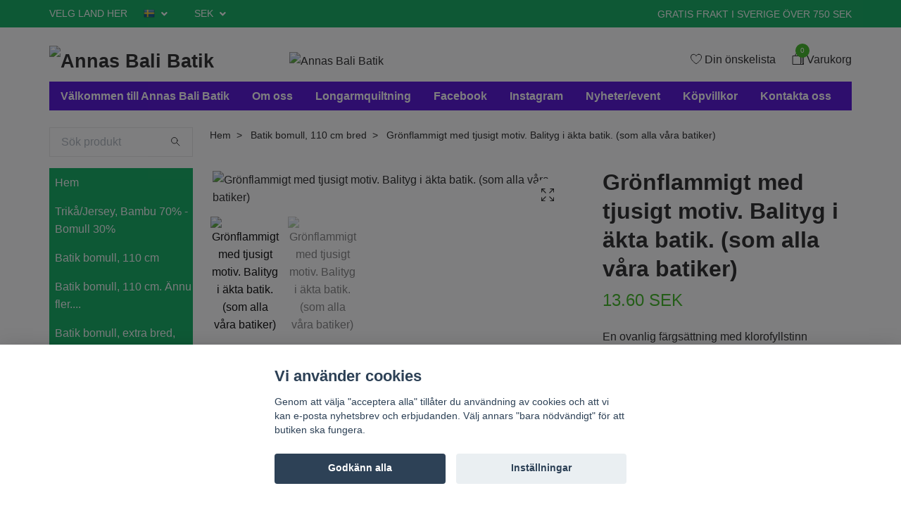

--- FILE ---
content_type: text/html; charset=utf-8
request_url: https://annasbatik.com/batik-bomull/gronflammigt-med-tjusigt-motiv-balityg-i-akta-batik-som-alla-vara-batiker
body_size: 20451
content:
<!DOCTYPE html>
<html class="no-javascript" lang="sv">
<head><script>var fbPixelEventId = Math.floor(Math.random() * 9000000000) + 1000000000;</script>
<link rel="alternate" href="https://annasbatik.com/batik-bomull/gronflammigt-med-tjusigt-motiv-balityg-i-akta-batik-som-alla-vara-batiker" hreflang="sv" />
<link rel="alternate" href="https://annasbatik.com/no/batik-bomull/gronflammigt-med-tjusigt-motiv-balityg-i-akta-batik-som-alla-vara-batiker" hreflang="no" />
<link rel="alternate" href="https://annasbatik.com/da/batik-bomull/gronflammigt-med-tjusigt-motiv-balityg-i-akta-batik-som-alla-vara-batiker" hreflang="da" />
<meta property="ix:host" content="cdn.quickbutik.com/images"><meta http-equiv="Content-Type" content="text/html; charset=utf-8">
<title>Grönflammigt med tjusigt motiv. Balityg i äkta batik. (som alla våra batiker) - Annas Bali Batik - Allt inom batik och tyger till bra priser</title>
<meta name="author" content="Quickbutik">
<meta name="description" content="En ovanlig färgsättning med klorofyllstinn bakgrund och beige-orange inslag. Tjusigt mönster. Bredd 110 cm">
<meta property="og:description" content="En ovanlig färgsättning med klorofyllstinn bakgrund och beige-orange inslag. Tjusigt mönster. Bredd 110 cm">
<meta property="og:title" content="Grönflammigt med tjusigt motiv. Balityg i äkta batik. (som alla våra batiker) - Annas Bali Batik - Allt inom batik och tyger till bra priser">
<meta property="og:url" content="https://annasbatik.com/batik-bomull/gronflammigt-med-tjusigt-motiv-balityg-i-akta-batik-som-alla-vara-batiker">
<meta property="og:site_name" content="Annas Bali Batik ">
<meta property="og:type" content="website">
<meta property="og:image" content="https://cdn.quickbutik.com/images/6129c/products/622dc5ef783ff.jpeg">
<meta property="twitter:card" content="summary">
<meta property="twitter:title" content="Annas Bali Batik ">
<meta property="twitter:description" content="En ovanlig färgsättning med klorofyllstinn bakgrund och beige-orange inslag. Tjusigt mönster. Bredd 110 cm">
<meta property="twitter:image" content="https://cdn.quickbutik.com/images/6129c/products/622dc5ef783ff.jpeg">
<meta name="viewport" content="width=device-width, initial-scale=1, maximum-scale=1">
<script>document.documentElement.classList.remove('no-javascript');</script><!-- Vendor Assets --><link rel="stylesheet" href="https://use.fontawesome.com/releases/v5.15.4/css/all.css">
<link href="https://storage.quickbutik.com/stores/6129c/templates/swift/css/assets.min.css?33657" rel="stylesheet">
<!-- Theme Stylesheet --><link href="https://storage.quickbutik.com/stores/6129c/templates/swift/css/theme-main.css?33657" rel="stylesheet">
<link href="https://storage.quickbutik.com/stores/6129c/templates/swift/css/theme-sub.css?33657" rel="stylesheet">
<link href="https://storage.quickbutik.com/stores/6129c/templates/swift/css/custom.css?33657" rel="stylesheet">
<!-- Google Fonts --><!-- Favicon--><link rel="icon" type="image/png" href="https://cdn.quickbutik.com/images/6129c/templates/swift/assets/favicon.png?s=33657&auto=format">
<link rel="canonical" href="https://annasbatik.com/batik-bomull/gronflammigt-med-tjusigt-motiv-balityg-i-akta-batik-som-alla-vara-batiker">
<!-- Tweaks for older IEs--><!--[if lt IE 9]>
      <script src="https://oss.maxcdn.com/html5shiv/3.7.3/html5shiv.min.js"></script>
      <script src="https://oss.maxcdn.com/respond/1.4.2/respond.min.js"></script
    ><![endif]-->	<link rel="icon" type="image/png" href="https://s3-eu-west-1.amazonaws.com/storage.quickbutik.com/stores/6129c/files/appleicon.png">

<!-- Facebook Pixel Code -->
<script>
  !function(f,b,e,v,n,t,s)
  {if(f.fbq)return;n=f.fbq=function(){n.callMethod?
  n.callMethod.apply(n,arguments):n.queue.push(arguments)};
  if(!f._fbq)f._fbq=n;n.push=n;n.loaded=!0;n.version='2.0';
  n.queue=[];t=b.createElement(e);t.async=!0;
  t.src=v;s=b.getElementsByTagName(e)[0];
  s.parentNode.insertBefore(t,s)}(window, document,'script',
  'https://connect.facebook.net/en_US/fbevents.js');
  fbq('init', '789464524747491');
  fbq('track', 'PageView');
</script>
<noscript><img height="1" width="1" style="display:none"
  src="https://www.facebook.com/tr?id=789464524747491&ev=PageView&noscript=1"
/></noscript>
<!-- End Facebook Pixel Code -->

<style>.hide { display: none; }</style>
<script type="text/javascript" defer>document.addEventListener('DOMContentLoaded', () => {
    document.body.setAttribute('data-qb-page', 'product');
});</script><script src="/assets/shopassets/cookieconsent/cookieconsent.js?v=230"></script>
<style>
    html.force--consent,
    html.force--consent body{
        height: auto!important;
        width: 100vw!important;
    }
</style>

    <script type="text/javascript">
    var qb_cookieconsent = initCookieConsent();
    var qb_cookieconsent_blocks = [{"title":"Vi anv\u00e4nder cookies","description":"Genom att v\u00e4lja \"acceptera alla\" till\u00e5ter du anv\u00e4ndning av cookies och att vi kan e-posta nyhetsbrev och erbjudanden.\nV\u00e4lj annars \"bara n\u00f6dv\u00e4ndigt\" f\u00f6r att butiken ska fungera."},{"title":"N\u00f6dv\u00e4ndiga cookies *","description":"Dessa cookies \u00e4r n\u00f6dv\u00e4ndiga f\u00f6r att butiken ska fungera korrekt och g\u00e5r inte att st\u00e4nga av utan att beh\u00f6va l\u00e4mna denna webbplats. De anv\u00e4nds f\u00f6r att funktionalitet som t.ex. varukorg, skapa ett konto och annat ska fungera korrekt.","toggle":{"value":"basic","enabled":true,"readonly":true}},{"title":"Statistik och prestanda","description":"Dessa cookies g\u00f6r att vi kan r\u00e4kna bes\u00f6k och trafik och d\u00e4rmed ta reda p\u00e5 saker som vilka sidor som \u00e4r mest popul\u00e4ra och hur bes\u00f6karna r\u00f6r sig p\u00e5 v\u00e5r webbplats. All information som samlas in genom dessa cookies \u00e4r sammanst\u00e4lld, vilket inneb\u00e4r att den \u00e4r anonym. Om du inte till\u00e5ter dessa cookies kan vi inte ge dig en lika skr\u00e4ddarsydd upplevelse.","toggle":{"value":"analytics","enabled":false,"readonly":false},"cookie_table":[{"col1":"_ga","col2":"google.com","col3":"2 years","col4":"Google Analytics"},{"col1":"_gat","col2":"google.com","col3":"1 minute","col4":"Google Analytics"},{"col1":"_gid","col2":"google.com","col3":"1 day","col4":"Google Analytics"}]},{"title":"Marknadsf\u00f6ring","description":"Dessa cookies st\u00e4lls in via v\u00e5r webbplats av v\u00e5ra annonseringspartner f\u00f6r att skapa en profil f\u00f6r dina intressen och visa relevanta annonser p\u00e5 andra webbplatser. De lagrar inte direkt personlig information men kan identifiera din webbl\u00e4sare och internetenhet. Om du inte till\u00e5ter dessa cookies kommer du att uppleva mindre riktad reklam.","toggle":{"value":"marketing","enabled":false,"readonly":false}}];
</script>
    <!-- Google Analytics 4 -->
    <script async src="https://www.googletagmanager.com/gtag/js?id=G-374448461"></script>
    <script>
        window.dataLayer = window.dataLayer || [];
        function gtag(){dataLayer.push(arguments);}

        gtag('consent', 'default', {
            'analytics_storage': 'denied',
            'ad_storage': 'denied',
            'ad_user_data': 'denied',
            'ad_personalization': 'denied',
            'wait_for_update': 500,
        });

        const getConsentForCategory = (category) => (typeof qb_cookieconsent == 'undefined' || qb_cookieconsent.allowedCategory(category)) ? 'granted' : 'denied';

        if (typeof qb_cookieconsent == 'undefined' || qb_cookieconsent.allowedCategory('analytics') || qb_cookieconsent.allowedCategory('marketing')) {
            const analyticsConsent = getConsentForCategory('analytics');
            const marketingConsent = getConsentForCategory('marketing');

            gtag('consent', 'update', {
                'analytics_storage': analyticsConsent,
                'ad_storage': marketingConsent,
                'ad_user_data': marketingConsent,
                'ad_personalization': marketingConsent,
            });
        }

        // Handle consent updates for GA4
        document.addEventListener('QB_CookieConsentAccepted', function(event) {
            const cookie = qbGetEvent(event).cookie;
            const getConsentLevel = (level) => (cookie && cookie.level && cookie.level.includes(level)) ? 'granted' : 'denied';

            gtag('consent', 'update', {
                'analytics_storage': getConsentLevel('analytics'),
                'ad_storage': getConsentLevel('marketing'),
                'ad_user_data': getConsentLevel('marketing'),
                'ad_personalization': getConsentLevel('marketing'),
            });
        });

        gtag('js', new Date());
        gtag('config', 'G-374448461', { 'allow_enhanced_conversions' : true } );
gtag('event', 'view_item', JSON.parse('{"currency":"SEK","value":"13.6","items":[{"item_name":"Grönflammigt med tjusigt motiv. Balityg i äkta batik. (som alla våra batiker)","item_id":"2745","price":"13.6","item_category":"Batik bomull, 110 cm bred","item_variant":"","quantity":"1","description":"<p>En ovanlig f&auml;rgs&auml;ttning med klorofyllstinn bakgrund och beige-orange inslag. Tjusigt m&ouml;nster. Bredd 110 cm<\/p>","image_url":"https%3A%2F%2Fcdn.quickbutik.com%2Fimages%2F6129c%2Fproducts%2F622dc5ef783ff.jpeg"}]}'));

        const gaClientIdPromise = new Promise(resolve => {
            gtag('get', 'G-374448461', 'client_id', resolve);
        });
        const gaSessionIdPromise = new Promise(resolve => {
            gtag('get', 'G-374448461', 'session_id', resolve);
        });

        Promise.all([gaClientIdPromise, gaSessionIdPromise]).then(([gaClientId, gaSessionId]) => {
            var checkoutButton = document.querySelector("a[href='/cart/index']");
            if (checkoutButton) {
                checkoutButton.onclick = function() {
                    var query = new URLSearchParams({
                        ...(typeof qb_cookieconsent == 'undefined' || qb_cookieconsent.allowedCategory('analytics') ? {
                            gaClientId,
                            gaSessionId,
                        } : {}),
                        consentCategories: [
                            ...(typeof qb_cookieconsent == 'undefined' || qb_cookieconsent.allowedCategory('analytics')) ? ['analytics'] : [],
                            ...(typeof qb_cookieconsent == 'undefined' || qb_cookieconsent.allowedCategory('marketing')) ? ['marketing'] : [],
                        ],
                    });
                    this.setAttribute("href", "/cart/index?" + query.toString());
                };
            }
        });
    </script>
    <!-- End Google Analytics 4 --></head>
<body>
    <header class="header">
   <!-- Section: Top Bar-->
   <div class="top-bar  text-sm">
      <div class="container py-2">
         <div class="row align-items-center">
            <div class="col-12 col-lg-auto px-0">
               <ul class="mb-0 d-sm-flex  text-center text-sm-left justify-content-center justify-content-lg-start list-unstyled">
                  <li
                     class="px-lg-0 list-inline-item col-auto ">
                     <span>VELG LAND  HER</span>
                  </li>
                  <!-- Component: Language Dropdown-->
                  <li class="list-inline-item col-auto">
                     <div class="dropdown">
                        <a id="langsDropdown" href="#" data-toggle="dropdown" data-display="static" aria-haspopup="true"
                           aria-expanded="false" class="dropdown-toggle topbar-link">
                        <img class="svg-icon navbar-icon w-auto" src="/assets/shopassets/flags/24/sv.png" alt="Svenska" />
                        </a>
                        <div aria-labelledby="langsDropdown" class="dropdown-menu dropdown-menu-left">
                           <a href="https://annasbatik.com/batik-bomull/gronflammigt-med-tjusigt-motiv-balityg-i-akta-batik-som-alla-vara-batiker" class="dropdown-item">
                           <img class="svg-icon navbar-icon w-auto" src="/assets/shopassets/flags/24/sv.png"
                              alt="sv Flag" />
                           Svenska
                           </a>
                           <a href="https://annasbatik.com/no/batik-bomull/gronflammigt-med-tjusigt-motiv-balityg-i-akta-batik-som-alla-vara-batiker" class="dropdown-item">
                           <img class="svg-icon navbar-icon w-auto" src="/assets/shopassets/flags/24/no.png"
                              alt="no Flag" />
                           Norsk
                           </a>
                           <a href="https://annasbatik.com/da/batik-bomull/gronflammigt-med-tjusigt-motiv-balityg-i-akta-batik-som-alla-vara-batiker" class="dropdown-item">
                           <img class="svg-icon navbar-icon w-auto" src="/assets/shopassets/flags/24/da.png"
                              alt="da Flag" />
                           Dansk
                           </a>
                        </div>
                     </div>
                  </li>
                  <!-- Component: Tax Dropdown-->
                  <!-- Currency Dropdown-->
                  <li class="list-inline-item col-auto">
                     <div class="dropdown ml-0">
                        <a id="currencyDropdown" href="#" data-toggle="dropdown" data-display="static" aria-haspopup="true"
                           aria-expanded="false" class="dropdown-toggle topbar-link">
                        SEK
                        </a>
                        <div class="dropdown-menu dropdown-menu-left">
                           <a href="https://annasbatik.com/batik-bomull/gronflammigt-med-tjusigt-motiv-balityg-i-akta-batik-som-alla-vara-batiker?currency=DKK" class="dropdown-item">DKK</a>
                           <a href="https://annasbatik.com/batik-bomull/gronflammigt-med-tjusigt-motiv-balityg-i-akta-batik-som-alla-vara-batiker?currency=EUR" class="dropdown-item">EUR</a>
                           <a href="https://annasbatik.com/batik-bomull/gronflammigt-med-tjusigt-motiv-balityg-i-akta-batik-som-alla-vara-batiker?currency=NOK" class="dropdown-item">NOK</a>
                           <a href="https://annasbatik.com/batik-bomull/gronflammigt-med-tjusigt-motiv-balityg-i-akta-batik-som-alla-vara-batiker?currency=USD" class="dropdown-item">USD</a>
                           <a href="https://annasbatik.com/batik-bomull/gronflammigt-med-tjusigt-motiv-balityg-i-akta-batik-som-alla-vara-batiker?currency=SEK" class="dropdown-item">SEK</a>
                        </div>
                     </div>
                  </li>
               </ul>
            </div>
            <!-- Component: Top information -->
            <div class="mt-2 mt-lg-0 col-12 col-lg d-none d-sm-flex text-center text-lg-right px-0">
               <span class="w-100">GRATIS FRAKT I SVERIGE ÖVER 750 SEK</span>
            </div>
         </div>
      </div>
   </div>
   <!-- /Section: Top Bar -->
   <!-- Section: Main Header -->
   <div class="navbar-position"></div>
   <nav class="navbar-expand-lg navbar-light fixed-mobile">
      <div class="container pt-lg-4">
         <div class="row">
            <div class="navbar col-12 px-lg-0 py-0">
               <div class="list-inline-item order-0 d-lg-none col-auto p-0 outline-none">
                  <a href="#" data-toggle="modal" data-target="#sidebarLeft" class="text-hover-primary">
                     <svg class="svg-icon navbar-icon">
                        <use xlink:href="#menu-hamburger-1"></use>
                     </svg>
                  </a>
               </div>
               <a href="https://annasbatik.com" title="Annas Bali Batik "
                  class="navbar-brand order-1 order-lg-1 text-center text-md-left col-auto p-0">
               
               <img alt="Annas Bali Batik " class="img-fluid img-logo"
                  src="https://cdn.quickbutik.com/images/6129c/templates/swift/assets/logo.png?s=33657&auto=format">
               </a>
               <a class="d-none d-lg-block px-2 order-lg-2 col-5 p-0" >
               <img alt="Annas Bali Batik " class="img-fluid" src="https://cdn.quickbutik.com/images/6129c/templates/swift/assets/topimage.png?s=33657&auto=format">
               </a>
               <ul class="list-inline order-2 order-lg-4 mb-0 text-right col-auto p-0 outline-none">
                  <li class="list-inline-item mr-3 d-lg-inline-block d-none">
                     <a href="/shop/wishlist" class="text-hover-primary position-relative d-flex align-items-center">
                        <svg class="svg-icon navbar-icon">
                           <use xlink:href="#heart-1"></use>
                        </svg>
                        <span class="color-text-base">Din önskelista</span>
                     </a>
                  </li>
                  <li class="list-inline-item">
                     <a href="#" data-toggle="modal" data-target="#sidebarCart"
                        class="position-relative text-hover-primary d-flex align-items-center qs-cart-view">
                        <svg class="svg-icon navbar-icon">
                           <use xlink:href="#shopping-bag-2"></use>
                        </svg>
                        <div class="navbar-icon-badge icon-count text-white primary-bg basket-count-items">0
                        </div>
                        <span class="d-none d-sm-inline color-text-base">Varukorg
                        </span>
                     </a>
                  </li>
               </ul>
            </div>
         </div>
      </div>
      <div class="container pt-2">
         <div class="row navbar-bg px-0 mainmenu_font_size">
            <ul class="col navbar-nav d-none d-lg-flex mt-lg-0 flex-wrap px-0">
               <li class="nav-item main-top-menu ">
                  <a href="/sida/valkommen-till-annas-bali-batik" title="Välkommen till Annas Bali Batik" class="nav-link ">Välkommen till Annas Bali Batik</a>
               </li>
               <li class="nav-item main-top-menu ">
                  <a href="/sida/om-oss" title="Om oss" class="nav-link ">Om oss</a>
               </li>
               <li class="nav-item main-top-menu ">
                  <a href="/sida/longarmquiltning" title="Longarmquiltning" class="nav-link ">Longarmquiltning</a>
               </li>
               <li class="nav-item main-top-menu ">
                  <a href="/sida/facebook" title="Facebook" class="nav-link ">Facebook</a>
               </li>
               <li class="nav-item main-top-menu ">
                  <a href="/sida/instagram" title="Instagram" class="nav-link ">Instagram</a>
               </li>
               <li class="nav-item main-top-menu ">
                  <a href="/nyheterochevents" title="Nyheter/event" class="nav-link ">Nyheter/event</a>
               </li>
               <li class="nav-item main-top-menu ">
                  <a href="/sida/kopvillkor" title="Köpvillkor" class="nav-link ">Köpvillkor</a>
               </li>
               <li class="nav-item main-top-menu ">
                  <a href="/contact" title="Kontakta oss" class="nav-link ">Kontakta oss</a>
               </li>
            </ul>
         </div>
      </div>
   </nav>
   <!-- /Section: Main Header -->
</header>
<!-- Section: Top Menu -->
<div id="sidebarLeft" tabindex="-1" role="dialog" aria-hidden="true" class="modal fade modal-left">
   <div role="document" class="modal-dialog">
      <div class="modal-content">
         <div class="modal-header pb-0 border-0 d-block">
            <div class="row">
               <form action="/shop/search" method="get" class="col d-lg-flex w-100 my-lg-0 mb-2 pt-1">
                  <div class="search-wrapper input-group">
                     <input type="text" name="s" placeholder="SÖK PRODUKT" aria-label="Search"
                        aria-describedby="button-search" class="form-control pl-3 border-0 mobile-search" />
                     <div class="input-group-append ml-0">
                        <button id="button-search" type="submit" class="btn py-0 btn-underlined border-0">
                           <svg class="svg-icon navbar-icon">
                              <use xlink:href="#search-1"></use>
                           </svg>
                        </button>
                     </div>
                  </div>
               </form>
               <button type="button" data-dismiss="modal" aria-label="Close" class="close col-auto close-rotate">
                  <svg class="svg-icon w-3rem h-3rem svg-icon-light align-middle">
                     <use xlink:href="#close-1"></use>
                  </svg>
               </button>
            </div>
         </div>
         <div class="modal-body pt-0">
            <div class="px-2 pb-5">
               <ul class="nav flex-column">
                  <li class="nav-item ">
                     <a href="/" title="Hem" class="nav-link mobile-nav-link pl-0">Hem</a>
                  </li>
                  <li class="nav-item ">
                     <a href="/batik-bambu-bomull" title="Trikå/Jersey, Bambu 70% -Bomull 30%" class="nav-link mobile-nav-link pl-0">Trikå/Jersey, Bambu 70% -Bomull 30%</a>
                  </li>
                  <li class="nav-item ">
                     <a href="/batik-bomull" title="Batik bomull, 110 cm" class="nav-link mobile-nav-link pl-0">Batik bomull, 110 cm</a>
                  </li>
                  <li class="nav-item ">
                     <a href="/batik-bomull-110-cm-annu-fler" title="Batik bomull, 110 cm.  Ännu fler...." class="nav-link mobile-nav-link pl-0">Batik bomull, 110 cm.  Ännu fler....</a>
                  </li>
                  <li class="nav-item ">
                     <a href="/bomull-275-cm-bred" title="Batik bomull, extra bred, 275 cm" class="nav-link mobile-nav-link pl-0">Batik bomull, extra bred, 275 cm</a>
                  </li>
                  <li class="nav-item ">
                     <a href="/batikrullar" title="Batikrullar" class="nav-link mobile-nav-link pl-0">Batikrullar</a>
                  </li>
                  <li class="nav-item ">
                     <a href="/melerade-batik" title="Melerade bomull" class="nav-link mobile-nav-link pl-0">Melerade bomull</a>
                  </li>
                  <li class="nav-item ">
                     <a href="/fat-quarter-precuts" title="Fat Quarters &amp; precuts" class="nav-link mobile-nav-link pl-0">Fat Quarters &amp; precuts</a>
                  </li>
                  <li class="nav-item ">
                     <a href="/batik-viskos" title="Batik viskos" class="nav-link mobile-nav-link pl-0">Batik viskos</a>
                  </li>
                  <li class="nav-item ">
                     <a href="/trika-100-bomull-140-cm-bredd" title="Batik trikå" class="nav-link mobile-nav-link pl-0">Batik trikå</a>
                  </li>
                  <li class="nav-item ">
                     <a href="/krappad-viskos-batik" title="Kräppad viskos batik" class="nav-link mobile-nav-link pl-0">Kräppad viskos batik</a>
                  </li>
                  <li class="nav-item ">
                     <a href="/tillbehor" title="Tillbehör &amp; vadd" class="nav-link mobile-nav-link pl-0">Tillbehör &amp; vadd</a>
                  </li>
                  <li class="nav-item ">
                     <a href="/tryckta-quilttyger" title="Övriga tyger" class="nav-link mobile-nav-link pl-0">Övriga tyger</a>
                  </li>
                  <li class="nav-item ">
                     <a href="/batik-siden" title="Batik Siden" class="nav-link mobile-nav-link pl-0">Batik Siden</a>
                  </li>
                  <li class="nav-item ">
                     <a href="/monster" title="Mönster &amp; böcker" class="nav-link mobile-nav-link pl-0">Mönster &amp; böcker</a>
                  </li>
                  <li class="nav-item ">
                     <a href="/saronger" title="Saronger, Nätkoftor . m.m" class="nav-link mobile-nav-link pl-0">Saronger, Nätkoftor . m.m</a>
                  </li>
                  <li class="nav-item ">
                     <a href="/batik-canvas" title="Batik Canvas" class="nav-link mobile-nav-link pl-0">Batik Canvas</a>
                  </li>
                  <li class="nav-item ">
                     <a href="/presentkort" title="» Presentkort" class="nav-link mobile-nav-link pl-0">» Presentkort</a>
                  </li>
                  <li class="nav-item ">
                     <a href="/sida/info-danmark-fragtpris-mm" title="DANMARK INFO" class="nav-link mobile-nav-link pl-0">DANMARK INFO</a>
                  </li>
                  <li class="nav-item ">
                     <a href="/sida/voec-info" title="NORGE. FORTOLLING  / VOEC INFO" class="nav-link mobile-nav-link pl-0">NORGE. FORTOLLING  / VOEC INFO</a>
                  </li>
                  <li class="nav-item ">
                     <a href="/sida/vanliga-fragor" title="Vanliga frågor" class="nav-link mobile-nav-link pl-0">Vanliga frågor</a>
                  </li>
                  <li class="nav-item ">
                     <a href="/sida/valkommen-till-annas-bali-batik" title="Välkommen till Annas Bali Batik" class="nav-link mobile-nav-link pl-0">Välkommen till Annas Bali Batik</a>
                  </li>
                  <li class="nav-item ">
                     <a href="/sida/om-oss" title="Om oss" class="nav-link mobile-nav-link pl-0">Om oss</a>
                  </li>
                  <li class="nav-item ">
                     <a href="/sida/longarmquiltning" title="Longarmquiltning" class="nav-link mobile-nav-link pl-0">Longarmquiltning</a>
                  </li>
                  <li class="nav-item ">
                     <a href="/sida/facebook" title="Facebook" class="nav-link mobile-nav-link pl-0">Facebook</a>
                  </li>
                  <li class="nav-item ">
                     <a href="/sida/instagram" title="Instagram" class="nav-link mobile-nav-link pl-0">Instagram</a>
                  </li>
                  <li class="nav-item ">
                     <a href="/nyheterochevents" title="Nyheter/event" class="nav-link mobile-nav-link pl-0">Nyheter/event</a>
                  </li>
                  <li class="nav-item ">
                     <a href="/sida/kopvillkor" title="Köpvillkor" class="nav-link mobile-nav-link pl-0">Köpvillkor</a>
                  </li>
                  <li class="nav-item ">
                     <a href="/contact" title="Kontakta oss" class="nav-link mobile-nav-link pl-0">Kontakta oss</a>
                  </li>
               </ul>
               <div class="nav-item">
                  <a href="/shop/wishlist" class="nav-link mobile-nav-link text-hover-primary position-relative d-flex align-items-center">
                     <svg class="svg-icon navbar-icon">
                        <use xlink:href="#heart-1"></use>
                     </svg>
                     <span class="nav-link pl-0">Din önskelista</span>
                  </a>
               </div>
            </div>
         </div>
      </div>
   </div>
</div>
<!-- /Section: Top Menu --><div class="container">
        <div class="row">
        <div class="sidebar  pr-lg-4 pl-lg-0 pt-4  order-lg-1 order-2 col-lg-3">
   <div class="pb-3 align-items-center">
      <form action="/shop/search" method="get" class="d-lg-flex order-lg-2 d-none my-lg-0 flex-grow-1 top-searchbar text-center">
         <div class="search-wrapper input-group">
            <input type="text" name="s" placeholder="Sök produkt" aria-label="Search" aria-describedby="button-search-sidebar" class="form-control pl-3 border-0">
            <div class="input-group-append ml-0 bg-white">
               <button id="button-search-sidebar" type="submit" class="btn py-0 btn-underlined border-0">
                  <svg class="svg-icon navbar-icon">
                     <use xlink:href="#search-1"></use>
                  </svg>
               </button>
            </div>
         </div>
      </form>
   </div>
   <div id="categoriesMenu" role="menu" class="expand-lg collapse">
      <ul class="sidebar-icon-menu pb-3 mt-4 mt-lg-0">
         <li class=" sidefont-3" style="background-color: #06ab5b;">
            <a href="/" title="Hem" class="pl-2 d-block" style="color: #f5f7f9;">Hem</a>
         </li>
         <li class=" sidefont-3" style="background-color: #06ab5b;">
            <a href="/batik-bambu-bomull" title="Trikå/Jersey, Bambu 70% -Bomull 30%" class="pl-2 d-block" style="color: #f5f7f9;">Trikå/Jersey, Bambu 70% -Bomull 30%</a>
         </li>
         <li class=" sidefont-3" style="background-color: #06ab5b;">
            <a href="/batik-bomull" title="Batik bomull, 110 cm" class="pl-2 d-block" style="color: #f5f7f9;">Batik bomull, 110 cm</a>
         </li>
         <li class=" sidefont-3" style="background-color: #06ab5b;">
            <a href="/batik-bomull-110-cm-annu-fler" title="Batik bomull, 110 cm.  Ännu fler...." class="pl-2 d-block" style="color: #f5f7f9;">Batik bomull, 110 cm.  Ännu fler....</a>
         </li>
         <li class=" sidefont-3" style="background-color: #06ab5b;">
            <a href="/bomull-275-cm-bred" title="Batik bomull, extra bred, 275 cm" class="pl-2 d-block" style="color: #f5f7f9;">Batik bomull, extra bred, 275 cm</a>
         </li>
         <li class=" sidefont-3" style="background-color: #06ab5b;">
            <a href="/batikrullar" title="Batikrullar" class="pl-2 d-block" style="color: #f5f7f9;">Batikrullar</a>
         </li>
         <li class=" sidefont-3" style="background-color: #06ab5b;">
            <a href="/melerade-batik" title="Melerade bomull" class="pl-2 d-block" style="color: #f5f7f9;">Melerade bomull</a>
         </li>
         <li class=" sidefont-3" style="background-color: #06ab5b;">
            <a href="/fat-quarter-precuts" title="Fat Quarters &amp; precuts" class="pl-2 d-block" style="color: #f5f7f9;">Fat Quarters &amp; precuts</a>
         </li>
         <li class=" sidefont-3" style="background-color: #06ab5b;">
            <a href="/batik-viskos" title="Batik viskos" class="pl-2 d-block" style="color: #f5f7f9;">Batik viskos</a>
         </li>
         <li class=" sidefont-3" style="background-color: #06ab5b;">
            <a href="/trika-100-bomull-140-cm-bredd" title="Batik trikå" class="pl-2 d-block" style="color: #f5f7f9;">Batik trikå</a>
         </li>
         <li class=" sidefont-3" style="background-color: #06ab5b;">
            <a href="/krappad-viskos-batik" title="Kräppad viskos batik" class="pl-2 d-block" style="color: #f5f7f9;">Kräppad viskos batik</a>
         </li>
         <li class=" sidefont-3" style="background-color: #06ab5b;">
            <a href="/tillbehor" title="Tillbehör &amp; vadd" class="pl-2 d-block" style="color: #f5f7f9;">Tillbehör &amp; vadd</a>
         </li>
         <li class=" sidefont-3" style="background-color: #06ab5b;">
            <a href="/tryckta-quilttyger" title="Övriga tyger" class="pl-2 d-block" style="color: #f5f7f9;">Övriga tyger</a>
         </li>
         <li class=" sidefont-3" style="background-color: #06ab5b;">
            <a href="/batik-siden" title="Batik Siden" class="pl-2 d-block" style="color: #f5f7f9;">Batik Siden</a>
         </li>
         <li class=" sidefont-3" style="background-color: #06ab5b;">
            <a href="/monster" title="Mönster &amp; böcker" class="pl-2 d-block" style="color: #f5f7f9;">Mönster &amp; böcker</a>
         </li>
         <li class=" sidefont-3" style="background-color: #06ab5b;">
            <a href="/saronger" title="Saronger, Nätkoftor . m.m" class="pl-2 d-block" style="color: #f5f7f9;">Saronger, Nätkoftor . m.m</a>
         </li>
         <li class=" sidefont-3" style="background-color: #06ab5b;">
            <a href="/batik-canvas" title="Batik Canvas" class="pl-2 d-block" style="color: #f5f7f9;">Batik Canvas</a>
         </li>
         <li class=" sidefont-3" style="background-color: #06ab5b;">
            <a href="/presentkort" title="» Presentkort" class="pl-2 d-block" style="color: #f5f7f9;">» Presentkort</a>
         </li>
         <li class=" sidefont-3" style="background-color: #06ab5b;">
            <a href="/sida/info-danmark-fragtpris-mm" title="DANMARK INFO" class="pl-2 d-block" style="color: #f5f7f9;">DANMARK INFO</a>
         </li>
         <li class=" sidefont-3" style="background-color: #06ab5b;">
            <a href="/sida/voec-info" title="NORGE. FORTOLLING  / VOEC INFO" class="pl-2 d-block" style="color: #f5f7f9;">NORGE. FORTOLLING  / VOEC INFO</a>
         </li>
         <li class=" sidefont-3" style="background-color: #06ab5b;">
            <a href="/sida/vanliga-fragor" title="Vanliga frågor" class="pl-2 d-block" style="color: #f5f7f9;">Vanliga frågor</a>
         </li>
      </ul>
   </div>
   <div class="docs-item pb-3 imageoverlay">
      <div class="row">
         <div class="col-12">
            <a href="https://annasbatik.com/fat-quarter-precuts" class="tile-link">
               <div class="card card-scale shadow-none text-center ">
                  <div class="img-scale-container">
                     <img src="https://cdn.quickbutik.com/images/6129c/templates/swift/assets/vniohnebhufd6tu.png?auto=format" alt="Annas Bali Batik " class="card-img img-scale" />
                  </div>
                  <div class="card-img-overlay d-flex align-items-center">
                     <div class="text-center w-100 overlay-content">
                        <h2 class="default font-weight-bold banner-text text-center mb-0">
                           
                        </h2>
                     </div>
                  </div>
               </div>
            </a>
         </div>
      </div>
   </div>
</div><div class="px-lg-0 col-lg-9 main-content  order-lg-2 order-1">
        <div class="pt-0 pt-lg-4">
                <!-- Sidebar-->
                <nav class="breadcrumb p-0 mb-0" aria-label="breadcrumbs"><ul class="breadcrumb mb-0 pl-0">
<li class="breadcrumb-item ">
<a href="/" title="Hem">Hem</a>
</li>
<li class="breadcrumb-item ">
<a href="/batik-bomull" title="Batik bomull, 110 cm bred">Batik bomull, 110 cm bred</a>
</li>
<li class="breadcrumb-item active">
Grönflammigt med tjusigt motiv. Balityg i äkta batik. (som alla våra batiker)
</li>
</ul></nav>
</div>
        <!-- Main Product Detail Content -->
  <article id="product" class="py-0 py-lg-4" itemscope itemtype="http://schema.org/Product">
    <div class="row">
      <div class="col-lg-7 order-1">
        <div class="detail-carousel">
          <div id="detailSlider" class="swiper-container detail-slider photoswipe-gallery">
            <!-- Additional required wrapper-->
            <div class="swiper-wrapper">

              <!-- Slides-->
              <div class="p-1 swiper-slide qs-product-image6986" data-thumb="https://cdn.quickbutik.com/images/6129c/products/622dc5ef783ff.jpeg">
                <a href="https://cdn.quickbutik.com/images/6129c/products/622dc5ef783ff.jpeg"
                  data-caption="Grönflammigt med tjusigt motiv. Balityg i äkta batik. (som alla våra batiker)"
                  data-toggle="photoswipe" data-width="1200" data-height="1200" class="btn btn-photoswipe">
                  <svg class="svg-icon svg-icon-heavy">
                    <use xlink:href="#expand-1"></use>
                  </svg></a>
                <div data-toggle="zoom" 
                  data-image="https://cdn.quickbutik.com/images/6129c/products/622dc5ef783ff.jpeg?auto=format">
                  <img src="https://cdn.quickbutik.com/images/6129c/products/622dc5ef783ff.jpeg?auto=format"
                    alt="Grönflammigt med tjusigt motiv. Balityg i äkta batik. (som alla våra batiker)"
                    class="img-fluid w-100" />
                </div>
              </div>
              <!-- Slides-->
              <div class="p-1 swiper-slide qs-product-image6985" data-thumb="https://cdn.quickbutik.com/images/6129c/products/622dc42d6f7cb.jpeg">
                <a href="https://cdn.quickbutik.com/images/6129c/products/622dc42d6f7cb.jpeg"
                  data-caption="Grönflammigt med tjusigt motiv. Balityg i äkta batik. (som alla våra batiker)"
                  data-toggle="photoswipe" data-width="1200" data-height="1200" class="btn btn-photoswipe">
                  <svg class="svg-icon svg-icon-heavy">
                    <use xlink:href="#expand-1"></use>
                  </svg></a>
                <div data-toggle="zoom" 
                  data-image="https://cdn.quickbutik.com/images/6129c/products/622dc42d6f7cb.jpeg?auto=format">
                  <img src="https://cdn.quickbutik.com/images/6129c/products/622dc42d6f7cb.jpeg?auto=format"
                    alt="Grönflammigt med tjusigt motiv. Balityg i äkta batik. (som alla våra batiker)"
                    class="img-fluid w-100" />
                </div>
              </div>
            </div>
          </div>

          <meta itemprop="image" content="https://cdn.quickbutik.com/images/6129c/products/622dc5ef783ff.jpeg">
        </div>
        <div data-swiper="#detailSlider" class="swiper-thumbs">
          <button class="swiper-thumb-item detail-thumb-item mb-3 active qs-product-image6986"
            data-thumb="https://cdn.quickbutik.com/images/6129c/products/622dc5ef783ff.jpeg">
            <img src="https://cdn.quickbutik.com/images/6129c/products/622dc5ef783ff.jpeg?auto=format"
              alt="Grönflammigt med tjusigt motiv. Balityg i äkta batik. (som alla våra batiker)" class="img-fluid" />
          </button>
          <button class="swiper-thumb-item detail-thumb-item mb-3 active qs-product-image6985"
            data-thumb="https://cdn.quickbutik.com/images/6129c/products/622dc42d6f7cb.jpeg">
            <img src="https://cdn.quickbutik.com/images/6129c/products/622dc42d6f7cb.jpeg?auto=format"
              alt="Grönflammigt med tjusigt motiv. Balityg i äkta batik. (som alla våra batiker)" class="img-fluid" />
          </button>
        </div>
      </div>

      <div class="col-lg-5 pl-lg-4 order-2">
        <h1 class="h2" itemprop="name">Grönflammigt med tjusigt motiv. Balityg i äkta batik. (som alla våra batiker)</h1>

        <div class="d-flex flex-column flex-sm-row align-items-sm-center justify-content-sm-between mb-4">
          <ul class="list-inline mb-2 mb-sm-0">
            <li class="list-inline-item h4 font-weight-light mb-0 product-price qs-product-price w-100">
              13.60 SEK</li>
          </ul>

          <div itemprop="offers" itemscope itemtype="http://schema.org/Offer">
            <meta itemprop="price" content="13.6">

            <meta itemprop="itemCondition" content="http://schema.org/NewCondition">
            <meta itemprop="priceCurrency" content="SEK">
            <link itemprop="availability"
              href="http://schema.org/InStock">
            <meta itemprop="url" content="https://annasbatik.com/batik-bomull/gronflammigt-med-tjusigt-motiv-balityg-i-akta-batik-som-alla-vara-batiker">
          </div>

          <meta itemprop="sku" content="3256">



        </div>

        <div class="product_description product-description-wrapper">

          <p class="mb-4">
                En ovanlig färgsättning med klorofyllstinn bakgrund och beige-orange inslag. Tjusigt mönster. Bredd 110 cm
          </p>

        </div>


        <form class="qs-cart form" method="post">
          <input type="hidden" class="qs-cart-pid" value="2745">
          <input type="hidden" class="qs-cart-price" value="13.6">


          <div>
            <div data-in-stock-text="I lager"
              data-out-of-stock-text=""
              data-combination-not-exist-text="Variant finns ej"
              class="product-current-stock-status text-success py-2">
              <i class="fa fa-check"></i>
                I lager
            </div>
          </div>

          <div class="input-group w-100 mb-4 addCart">
            <input name="qs-cart-qty"
              type="number"
              min="1" value="1" class="form-control form-control-lg detail-quantity qs-cart-qty" />
            <div class="input-group-append flex-grow-1">
              <button name="checkout" data-unavailable-txt="Varianten är inte tillgänglig." type="submit"
                class="btn product-btn-addcart btn-block qs-cart-submit qty-cart-submit">
                <i class="fa fa-shopping-cart mr-2"></i>Lägg i varukorgen
              </button>
            </div>
          </div>
        </form>

        <div class="detail-option py-1">
          <small>Lagersaldo:</small>
          
          <small
            class="product-stock-balance product-current-stock-qty">6</small>
        </div>
        
        

        <div class="detail-option py-1">
          <small>Artikelnummer:</small>
          <small class="product-current-sku">3256</small>
        </div>
        
        
        <div class="detail-option pt-4">
          <h6 class="detail-option-heading">Dela</h6>
          <ul class="list-unstyled">
            <li>
              <a href="https://www.facebook.com/sharer/sharer.php?u=https://annasbatik.com/batik-bomull/gronflammigt-med-tjusigt-motiv-balityg-i-akta-batik-som-alla-vara-batiker" target="_blank"
                class="text-hover-light social-share social-share-fb"><i class="fab fa-facebook-f"></i></a>
              <a href="https://twitter.com/share?text=Gr%C3%B6nflammigt+med+tjusigt+motiv.+Balityg+i+%C3%A4kta+batik.+%28som+alla+v%C3%A5ra+batiker%29&url=https://annasbatik.com/batik-bomull/gronflammigt-med-tjusigt-motiv-balityg-i-akta-batik-som-alla-vara-batiker"
                target="_blank" class="text-hover-light social-share social-share-twitter"><i
                  class="fab fa-twitter"></i></a>
              <a href="https://pinterest.com/pin/create/button/?url=https://annasbatik.com/batik-bomull/gronflammigt-med-tjusigt-motiv-balityg-i-akta-batik-som-alla-vara-batiker&media=?auto=format&description=Gr%C3%B6nflammigt+med+tjusigt+motiv.+Balityg+i+%C3%A4kta+batik.+%28som+alla+v%C3%A5ra+batiker%29"
                target="_blank" class="text-hover-light social-share social-share-pinterest"><i
                  class="fab fa-pinterest-p"></i></a>
              <a href="https://www.linkedin.com/shareArticle?mini=true&url=https://annasbatik.com/batik-bomull/gronflammigt-med-tjusigt-motiv-balityg-i-akta-batik-som-alla-vara-batiker&title=Gr%C3%B6nflammigt+med+tjusigt+motiv.+Balityg+i+%C3%A4kta+batik.+%28som+alla+v%C3%A5ra+batiker%29&source=LinkedIn"
                target="_blank" class="text-hover-light social-share social-share-linkedin"><i
                  class="fab fa-linkedin-in"></i></a>
              <a href="/cdn-cgi/l/email-protection#[base64]" class="text-hover-light social-share social-share-email"><i class="fas fa-envelope"></i></a>
            </li>
          </ul>
        </div>

      </div>
    </div>
    <!-- Product Description & Reviews -->
    <section class="mt-4">
      <div class="container">
        <ul role="tablist" class="nav nav-tabs flex-sm-row">
          <li class="nav-item">
            <a
              data-toggle="tab" href="#description" role="tab"
              class="nav-link detail-nav-link active">
              Information
            </a>
          </li>
          <li class="nav-item"><a data-toggle="tab" href="#reviews" role="tab"
              class="nav-link detail-nav-link">Recensioner</a>
          </li>
        </ul>
        <div class="tab-content py-4">
          <div id="description" role="tabpanel" class="tab-pane fade show active px-3">
            <div class="row">
              <div class="col" itemprop="description" content="En ovanlig färgsättning med klorofyllstinn bakgrund och beige-orange inslag. Tjusigt mönster. Bredd 110 cm">
                <p>En ovanlig färgsättning med klorofyllstinn bakgrund och beige-orange inslag. Tjusigt mönster. Bredd 110 cm</p>
              </div>
            </div>
          </div>
          <div id="reviews" role="tabpanel" class="tab-pane fade">
            <div class="row mb-5">
              <div class="col">
                <div id="share"></div>
              </div>
            </div>
          </div>
        </div>
      </div>
    </section>
  </article>











<div class="container">
  <hr data-content="Relaterade produkter" class="mt-6 hr-text text-lg font-weight-bold color-text-base" />
</div>

<div data-aos="fade-up" data-aos-delay="0">
  <section class="py-4 undefined">
    <div class="container">
      <div class="position-relative">
        <!-- Similar Items Slider-->
        <div class="swiper-container similar-slider">
          <div class="swiper-wrapper">
            
            <!-- similar item slide-->
            <div class="p-1 swiper-slide">
              <!-- product-->
              <div>
                <div class="product">
                  <div class="product-image mb-md-3" data-pid="1829">
                    <a href="/batik-bomull/tyg-nr-9-som-ingar-i-sky-high-rulle-och-precut-sky-high" title="Tyg nr 9 som ingår i &quot;Sky High&quot;-rulle och precut &quot;Sky High&quot;">
                      <div class="product-swap-image">
                        <img
                          src="https://cdn.quickbutik.com/images/6129c/products/5e91b12b53c01.jpeg?w=250&h=250&auto=format"
                          alt="Tyg nr 9 som ingår i &quot;Sky High&quot;-rulle och precut &quot;Sky High&quot;"
                          class="img-fluid product-swap-image-front w-100 mw-100" />
                        <img
                          src="https://cdn.quickbutik.com/images/6129c/products/5e91b12b53c01.jpeg?w=250&h=250&auto=format"
                          alt="Tyg nr 9 som ingår i &quot;Sky High&quot;-rulle och precut &quot;Sky High&quot;" class="img-fluid w-100 mw-100" />
                      </div>
                    </a>
                  </div>

                  <div class="position-relative">
                    <h3 class="text-base mb-1"><a class="color-text-base" href="/batik-bomull/tyg-nr-9-som-ingar-i-sky-high-rulle-och-precut-sky-high">Tyg nr 9 som ingår i &quot;Sky High&quot;-rulle och precut &quot;Sky High&quot;</a></h3>
                    <span class="product-price">13.60 SEK</span>
                  </div>
                </div>
              </div>
              <!-- /product   -->
            </div>
            <!-- similar item slide-->
            <div class="p-1 swiper-slide">
              <!-- product-->
              <div>
                <div class="product">
                  <div class="product-image mb-md-3" data-pid="2913">
                    <a href="/batik-bomull/lilaflammigt-med-roda-tunna-blommor-bomull-110-cm-brett" title="Lilaflammigt med röda tunna blommor. Bomull 110 cm brett">
                      <div class="product-swap-image">
                        <img
                          src="https://cdn.quickbutik.com/images/6129c/products/636125491871b.jpeg?w=250&h=250&auto=format"
                          alt="Lilaflammigt med röda tunna blommor. Bomull 110 cm brett"
                          class="img-fluid product-swap-image-front w-100 mw-100" />
                        <img
                          src="https://cdn.quickbutik.com/images/6129c/products/6361255177785.jpeg?w=250&h=250&auto=format"
                          alt="Lilaflammigt med röda tunna blommor. Bomull 110 cm brett" class="img-fluid product-swap-image-back w-100 mw-100" />
                      </div>
                    </a>
                  </div>

                  <div class="position-relative">
                    <h3 class="text-base mb-1"><a class="color-text-base" href="/batik-bomull/lilaflammigt-med-roda-tunna-blommor-bomull-110-cm-brett">Lilaflammigt med röda tunna blommor. Bomull 110 cm brett</a></h3>
                    <span class="product-price">13.60 SEK</span>
                  </div>
                </div>
              </div>
              <!-- /product   -->
            </div>
            <!-- similar item slide-->
            <div class="p-1 swiper-slide">
              <!-- product-->
              <div>
                <div class="product">
                  <div class="product-image mb-md-3" data-pid="2956">
                    <a href="/batik-bomull/flerfargad-bomullsbatik-bredd-110-cm" title="Flerfärgad. Bomullsbatik bredd 110 cm">
                      <div class="product-swap-image">
                        <img
                          src="https://cdn.quickbutik.com/images/6129c/products/6362cb7a8c7e7.jpeg?w=250&h=250&auto=format"
                          alt="Flerfärgad. Bomullsbatik bredd 110 cm"
                          class="img-fluid product-swap-image-front w-100 mw-100" />
                        <img
                          src="https://cdn.quickbutik.com/images/6129c/products/6362cb839cc69.jpeg?w=250&h=250&auto=format"
                          alt="Flerfärgad. Bomullsbatik bredd 110 cm" class="img-fluid product-swap-image-back w-100 mw-100" />
                      </div>
                    </a>
                  </div>

                  <div class="position-relative">
                    <h3 class="text-base mb-1"><a class="color-text-base" href="/batik-bomull/flerfargad-bomullsbatik-bredd-110-cm">Flerfärgad. Bomullsbatik bredd 110 cm</a></h3>
                    <span class="product-price">13.60 SEK</span>
                  </div>
                </div>
              </div>
              <!-- /product   -->
            </div>
            <!-- similar item slide-->
            <div class="p-1 swiper-slide">
              <!-- product-->
              <div>
                <div class="product">
                  <div class="product-image mb-md-3" data-pid="3112">
                    <a href="/batik-bomull/fantastisk-fargvariation-och-omtyckt-monster-bomull-110-cm-tvatt-40-grader" title="Fantastisk färgvariation och omtyckt mönster. Bomull 110 cm. Tvätt 40 grader">
                      <div class="product-swap-image">
                        <img
                          src="https://cdn.quickbutik.com/images/6129c/products/641751e8d1753.jpeg?w=250&h=250&auto=format"
                          alt="Fantastisk färgvariation och omtyckt mönster. Bomull 110 cm. Tvätt 40 grader"
                          class="img-fluid product-swap-image-front w-100 mw-100" />
                        <img
                          src="https://cdn.quickbutik.com/images/6129c/products/641751efeb44f.jpeg?w=250&h=250&auto=format"
                          alt="Fantastisk färgvariation och omtyckt mönster. Bomull 110 cm. Tvätt 40 grader" class="img-fluid product-swap-image-back w-100 mw-100" />
                      </div>
                    </a>
                  </div>

                  <div class="position-relative">
                    <h3 class="text-base mb-1"><a class="color-text-base" href="/batik-bomull/fantastisk-fargvariation-och-omtyckt-monster-bomull-110-cm-tvatt-40-grader">Fantastisk färgvariation och omtyckt mönster. Bomull 110 cm. Tvätt 40 grader</a></h3>
                    <span class="product-price">13.60 SEK</span>
                  </div>
                </div>
              </div>
              <!-- /product   -->
            </div>
            <!-- similar item slide-->
            <div class="p-1 swiper-slide">
              <!-- product-->
              <div>
                <div class="product">
                  <div class="product-image mb-md-3" data-pid="3558">
                    <a href="/batik-bomull/52-kopia-batik-bomull-110-cm" title="Mörklila och blå-grön-turkos blad. Batik bomull 110 cm">
                      <div class="product-swap-image">
                        <img
                          src="https://cdn.quickbutik.com/images/6129c/products/669e95cf8818c.jpeg?w=250&h=250&auto=format"
                          alt="Mörklila och blå-grön-turkos blad. Batik bomull 110 cm"
                          class="img-fluid product-swap-image-front w-100 mw-100" />
                        <img
                          src="https://cdn.quickbutik.com/images/6129c/products/669e95d8be73a.jpeg?w=250&h=250&auto=format"
                          alt="Mörklila och blå-grön-turkos blad. Batik bomull 110 cm" class="img-fluid product-swap-image-back w-100 mw-100" />
                      </div>
                    </a>
                  </div>

                  <div class="position-relative">
                    <h3 class="text-base mb-1"><a class="color-text-base" href="/batik-bomull/52-kopia-batik-bomull-110-cm">Mörklila och blå-grön-turkos blad. Batik bomull 110 cm</a></h3>
                    <span class="product-price">13.60 SEK</span>
                  </div>
                </div>
              </div>
              <!-- /product   -->
            </div>
          </div>
          <div class="swiper-pagination"> </div>
        </div>
        <div class="swiper-outside-nav align-with-products">
          <div class="similarPrev swiper-button-prev"></div>
          <div class="similarNext swiper-button-next"></div>
        </div>
      </div>
    </div>
  </section>
</div>

</div>
    
    </div>
    </div>
    
    <!-- Sidebar Cart Modal-->
<div id="sidebarCart" tabindex="-1" role="dialog" class="modal fade modal-right cart-sidebar">
  <div role="document" class="modal-dialog">
    <div class="modal-content sidebar-cart-content">
      <div class="modal-header pb-0 border-0">
        <h3 class="ml-3 color-text-base">Varukorg</h3>
        <button type="button" data-dismiss="modal" aria-label="Stäng"
          class="close modal-close close-rotate">
          <svg class="svg-icon w-3rem h-3rem svg-icon-light align-middle">
            <use xlink:href="#close-1"></use>
          </svg>
        </button>
      </div>
      <div class="modal-body sidebar-cart-body">
        <!-- Empty cart snippet-->
        <!-- In case of empty cart - display this snippet + remove .d-none-->
        <div class="qs-cart-empty  text-center mb-5">
          <svg class="svg-icon w-3rem h-3rem svg-icon-light mb-4 opacity-7">
            <use xlink:href="#retail-bag-1"></use>
          </svg>
          <p>Din varukorg är tom, men det behöver den inte vara.</p>
        </div>

        <!-- Empty cart snippet end-->
        <div class="sidebar-cart-product-wrapper qs-cart-update">

          <div id="cartitem-clone" class="navbar-cart-product clone hide">
            <input type="hidden" class="navbar-cart-product-id" value="" />
            <div class="d-flex align-items-center">
              <a class="navbar-cart-product-url pr-2" href="#">
                <img src="" alt="" class="navbar-cart-product-image img-fluid navbar-cart-product-image" />
              </a>
              <div class="flex-grow-1">
                <a href="#" class="navbar-cart-product-link color-text-base link-animated"></a>
                <strong class="navbar-cart-product-price product-price d-block text-sm"></strong>
                <div class="d-flex max-w-100px">
                  <div class="btn btn-items btn-items-decrease text-center">-</div>
                  <input type="text" value="1" class="navbar-cart-product-qty form-control text-center input-items" />
                  <div class="btn btn-items btn-items-increase text-center">+</div>
                </div>
              </div>
              <button class="qs-cart-delete btn" data-pid="">
                <svg class="svg-icon sidebar-cart-icon color-text-base opacity-7">
                  <use xlink:href="#bin-1"></use>
                </svg>
              </button>
            </div>
          </div>


        </div>
      </div>
      <div class="modal-footer sidebar-cart-footer shadow color-text-base">
        <div class="w-100">
          <h5 class="mb-2 mb-lg-4">
            Total summa: 
            <span
              class="float-right navbar-cart-totals">0,00 SEK</span>
        </h5>   
        <a href="/cart/index" class="w-100">
            <button class="btn-height-large navbar-checkout-btn border-0 mb-2 mb-lg-4 btn btn-dark btn-block disabled">Till kassan</button>
        </a>
        <a href="#" data-dismiss="modal" class="btn btn-block color-text-base">Fortsätt att handla</a>

        </div>
      </div>
    </div>
  </div>
</div><!-- Section: Footer-->
<footer class="pt-5 pb-2">
   <!-- Main block - menus, subscribe form-->
   <div class="container">
      <div class="d-lg-flex justify-content-center py-4 align-items-center">
         <span class="mb-2 mb-lg-0 text-lg pr-lg-4 text-center text-lg-left font-weight-bold">
         Anmäl dig till vårt nyhetsbrev och få rabatterbjudanden och nyheter.  Skriv din E-mail i rutan.
         </span>
         <form action="/shop/newsletter"
            data-txt-error="Vänligen ange din e-postadress."
            data-txt-success="Du har nu anmält dig till vårt nyhetsbrev!" method="post" class="newsletter_form col-lg-6 px-0">
            <div class="input-group shadow-sm bg-white input-group-underlined">
               <input type="email" name="email" placeholder="Ange e-postadress"
                  aria-label="Ange e-postadress" class="form-control pl-3 border-0" />
               <div class="input-group-append ml-0">
                  <button type="submit" class="btn btn-underlined opacity-7 py-0 border-0">
                     <svg class="svg-icon">
                        <use xlink:href="#envelope-1"></use>
                     </svg>
                  </button>
               </div>
            </div>
         </form>
      </div>
      <div class="row py-4">
         <div class="col-12 col-lg">
            <a data-toggle="collapse" href="#footerMenu1" aria-expanded="false" aria-controls="footerMenu1"
               class="d-lg-none block-toggler my-3">Äkta batik från Bali
            <span class="block-toggler-icon"></span>
            </a>
            <!-- Footer collapsible menu-->
            <div id="footerMenu1" class="expand-lg collapse">
               <h6 class="letter-spacing-1 mb-4 d-none d-lg-block">
                  Äkta batik från Bali
               </h6>
               <ul class="list-unstyled text-sm pt-2 pt-lg-0">
                  <li>Det är tack vare vår egen import från, och tillverkning på Bali som vi kan hålla dessa sensationellt låga priser på dessa fantastiska tyger.</li>
               </ul>
            </div>
         </div>
         <div class="col-12 col-lg">
            <a data-toggle="collapse" href="#footerMenu0" aria-expanded="false" aria-controls="footerMenu0"
               class="d-lg-none block-toggler my-3">Kundtjänst<span
               class="block-toggler-icon"></span></a>
            <!-- Footer collapsible menu-->
            <div id="footerMenu0" class="expand-lg collapse">
               <h6 class="letter-spacing-1 mb-4 d-none d-lg-block">
                  Kundtjänst
               </h6>
               <ul class="list-unstyled text-sm pt-2 pt-lg-0">
                  <li>Tveka inte att kontakta oss på <a href="/cdn-cgi/l/email-protection" class="__cf_email__" data-cfemail="99f0f7fff6d9f8f7f7f8eafbf8edf0f2b7faf6f4">[email&#160;protected]</a> eller ring oss på +46 70 6411667.   Välkomna att besöka oss i Dals Ed men maila eller ring först så att vi är på plats!<br /><br /></li>
               </ul>
            </div>
         </div>
         <div class="col-12 col-lg">
            <a data-toggle="collapse" href="#footerMenu2" aria-expanded="false" aria-controls="footerMenu2"
               class="d-lg-none block-toggler my-3"><span class="block-toggler-icon"></span>
            </a>
            <!-- Footer collapsible menu-->
            <div id="footerMenu2" class="expand-lg collapse">
               <h6 class="letter-spacing-1 mb-4 d-none d-lg-block">
                  
               </h6>
               <ul class="list-unstyled text-sm pt-2 pt-lg-0">
                    <li class="mb-2">
                        <a class="opacity-hover-7 link-animated footer-textcolor"
                            href="/">Hem</a>
                    </li>
               </ul>
            </div>
         </div>
         <div class="col-12 col-lg">
            <a data-toggle="collapse" href="#footerMenu3" aria-expanded="false" aria-controls="footerMenu3"
               class="d-lg-none block-toggler my-3">Sociala medier<span
               class="block-toggler-icon"></span></a>
            <!-- Footer collapsible menu-->
            <div id="footerMenu3" class="expand-lg collapse">
               <h6 class="letter-spacing-1 mb-4 d-none d-lg-block">
                  Sociala medier
               </h6>
               <ul class="list-unstyled text-sm pt-2 pt-lg-0">
                  <li class="mb-2">
                     <a href="https://facebook.com" target="_blank"
                        class="opacity-hover-7 link-animated footer-textcolor"><i class="fab fa-facebook"></i> Facebook</a>
                  </li>
                  <li class="mb-2">
                     <a href="https://www.instagram.com" target="_blank"
                        class="opacity-hover-7 link-animated footer-textcolor"><i class="fab fa-instagram"></i> Instagram</a>
                  </li>
               </ul>
            </div>
         </div>
      </div>
      <div class="row">
         <!-- Copyright section of the footer-->
         <div class="col-12 py-4">
            <div class="row align-items-center text-sm">
               <div class="d-lg-flex col-lg-auto order-2 order-lg-1">
                  <p class="mb-lg-0 text-center text-lg-left mt-3 mt-lg-0">
                     &copy; 2026
                     Annas Bali Batik 
                     <span
                        class="mb-lg-0 text-center text-powered-by text-lg-left pl-lg-3 opacity-7">
                     <a style="text-decoration: none;" target="_blank" rel="nofollow sponsored" title="Powered by Quickbutik" href="https://quickbutik.com">Powered by Quickbutik</a>
                     </span>
                  </p>
               </div>
               <div class="col-lg-auto order-lg-2 ml-lg-auto order-1">
                  <div class="text-center text-lg-right">
                     <img class="icon-payment px-2 my-2 col" src="/assets/shopassets/paylogos/payment-visa-white.svg"
                        alt="Payment with Visa" />
                     <img class="icon-payment px-2 my-2 col"
                        src="/assets/shopassets/paylogos/payment-mastercard-white.svg"
                        alt="Payment with Mastercard in white color" />
                     <img class="icon-payment px-2 my-2 col" src="/assets/shopassets/paylogos/payment-klarna.svg"
                        alt="Payment with Klarna" />
                     <img class="icon-payment px-2 my-2 col"
                        src="/assets/shopassets/paylogos/payment-paypal-white.svg" alt="Payment with Paypal" />
                     <img class="icon-payment px-2 my-2 col"
                        src="/assets/shopassets/paylogos/payment-swish-white.png" alt="Payment with Swish" />
                  </div>
               </div>
            </div>
         </div>
      </div>
   </div>
</footer>
<!-- /Section: Footer --><div tabindex="-1" role="dialog" aria-hidden="true" class="pswp">
      <div class="pswp__bg"></div>
      <div class="pswp__scroll-wrap">
        <div class="pswp__container">
          <div class="pswp__item"></div>
          <div class="pswp__item"></div>
          <div class="pswp__item"></div>
        </div>
        <div class="pswp__ui pswp__ui--hidden">
          <div class="pswp__top-bar">
            <div class="pswp__counter"></div>
            <button title="Close (Esc)" class="pswp__button pswp__button--close"></button>
            <button title="Share" class="pswp__button pswp__button--share"></button>
            <button title="Toggle fullscreen" class="pswp__button pswp__button--fs"></button>
            <button title="Zoom in/out" class="pswp__button pswp__button--zoom"></button>
            <!-- element will get class pswp__preloader--active when preloader is running-->
            <div class="pswp__preloader">
              <div class="pswp__preloader__icn">
                <div class="pswp__preloader__cut">
                  <div class="pswp__preloader__donut"></div>
                </div>
              </div>
            </div>
          </div>
          <div class="pswp__share-modal pswp__share-modal--hidden pswp__single-tap">
            <div class="pswp__share-tooltip"></div>
          </div>
          <button title="Previous (arrow left)" class="pswp__button pswp__button--arrow--left"></button>
          <button title="Next (arrow right)" class="pswp__button pswp__button--arrow--right"></button>
          <div class="pswp__caption">
            <div class="pswp__caption__center text-center"></div>
          </div>
        </div>
      </div>
    </div>
    <!-- Vendor script files --><script data-cfasync="false" src="/cdn-cgi/scripts/5c5dd728/cloudflare-static/email-decode.min.js"></script><script src="https://storage.quickbutik.com/stores/6129c/templates/swift/js/assets.min.js?33657"></script><!-- Theme script --><script src="https://storage.quickbutik.com/stores/6129c/templates/swift/js/qs_functions.js?33657"></script><script src="https://storage.quickbutik.com/stores/6129c/templates/swift/js/theme.js?33657"></script>
<script type="text/javascript">var qs_store_url = "https://annasbatik.com";</script>
<script type="text/javascript">var qs_store_apps_data = {"location":"\/batik-bomull\/gronflammigt-med-tjusigt-motiv-balityg-i-akta-batik-som-alla-vara-batiker","products":[],"product_id":"2745","category_id":null,"category_name":"Batik bomull, 110 cm bred","fetch":"fetch","order":null,"search":null,"recentPurchaseId":null,"product":{"title":"Gr\u00f6nflammigt med tjusigt motiv. Balityg i \u00e4kta batik. (som alla v\u00e5ra batiker)","price":"13.60 SEK","price_raw":"13.6","before_price":"0.00 SEK","hasVariants":false,"weight":"15","stock":"6","url":"\/batik-bomull\/gronflammigt-med-tjusigt-motiv-balityg-i-akta-batik-som-alla-vara-batiker","preorder":false,"images":[{"url":"https:\/\/cdn.quickbutik.com\/images\/6129c\/products\/622dc5ef783ff.jpeg","position":"1","title":"622dc5ef783ff.jpeg","is_youtube_thumbnail":false},{"url":"https:\/\/cdn.quickbutik.com\/images\/6129c\/products\/622dc42d6f7cb.jpeg","position":"2","title":"622dc42d6f7cb.jpeg","is_youtube_thumbnail":false}]}}; var qs_store_apps = [];</script>
<script>if (typeof qs_options !== "undefined") { qs_store_apps_data.variants = JSON.stringify(Array.isArray(qs_options) ? qs_options : []); }</script>
<script type="text/javascript">$.ajax({type:"POST",url:"https://annasbatik.com/apps/fetch",async:!1,data:qs_store_apps_data, success:function(s){qs_store_apps=s}});</script>
<script>
    function fbConversion() {
        if (typeof qb_cookieconsent == 'undefined' || qb_cookieconsent.allowedCategory('marketing')) {
            fetch("https://annasbatik.com/apps/fbpixel",{method:"POST",headers:{"Content-Type":"application/json"},body:JSON.stringify({...qs_store_apps_data,event_id:fbPixelEventId})}).catch(e=>{console.error("Error:",e)});
        }
    }

    document.addEventListener('QB_CookieConsentAccepted', function(e) {
        fbConversion();
    });

    fbConversion();
</script>
<script type="text/javascript" src="/assets/qb_essentials.babel.js?v=20251006"></script><script>
    $('.mobile-search').click(function() {
      $('body').click(function(event) {
        var $target = $(event.target);
        
        if ($target.parents('.search-autocomplete-list').length == 0) {
          $('.search-autocomplete-list').hide();
        }
      });
    });
    
    $('.newsletter_form').submit(function(e){
        e.preventDefault();
        
        $.post('/shop/newsletter', $.param($(this).serializeArray()), function(data) {
            if(data.error) { 
                alert($('.newsletter_form').data('txt-error'));
            }else{
                alert($('.newsletter_form').data('txt-success'));
            }
        }, "json");
    });
    </script><script type="text/javascript"> var recaptchaSiteKey="6Lc-2GcUAAAAAMXG8Lz5S_MpVshTUeESW6iJqK0_"; </script><!-- STORENOTICES APP START -->
<script type="text/javascript">
$(document).ready(function()
{
    notice = qs_store_apps.storenotices;
    
	if(notice.nid)
	{
		$("head").prepend(notice.style);
    	$("body").prepend(notice.content);
    	$('#qbNotice'+notice.nid).slideDown('fast');
    	
    	if(notice.timer)
    	{
    		setTimeout(function(){
    			$('#qbNotice'+notice.nid).slideUp('fast');
    			
    			if(notice.frequency == '1')
    			{
    				$.post(qs_store_url + '/apps/storenotices/shown', { nid: notice.nid }, function(response) { });
    			}
    			
    		}, (notice.timer_seconds*1000));
    	}
    }
    
    $(document).on('click', '.qbNotice_Close', function(){
    	var message = $(this).closest('.qbNotice-message');
    	var nid = message.attr('data-nid');
    	
    	if(message.attr('data-frequency') == '1')
    	{
    		$.post(qs_store_url + '/apps/storenotices/shown', { nid: nid }, function(response) { });
    	}
    	
    	message.slideUp('fast');
    });
});
</script>
<!-- STORENOTICES APP END -->
<!-- START WISHLISTS APP -->
<script type="text/javascript">
$(document).ready(function()
{
	var product_id = '2745';
	var data = qs_store_apps.wishlists;

    	if(data.product && data.use_btn > 0)
    	{
    		$(data.btn_identifier).append(data.btn);
    	}
    	
    	$('head').append('<style>'+data.css+'</style>');
    	
});
</script>
<!-- END WISHLISTS APP -->
<!-- FREE SHIPPING TIMER APP START -->
<script type="text/javascript">
function checkFreeShipping(e)
{
	e = qbGetEvent(e);
	if(e==true)
	{
		response = qs_store_apps.freeshippingtimer;
		
		if(response.showas == 'inelement')
    	{
    		if($(document).find(response.showas_inelement_identifier).length > 0)
    		{
    			$(document).find(response.showas_inelement_identifier).css({ padding: '6px 0', 'font-size' : '13px', background: response.bg_color, color: response.text_color}).html(response.message).fadeOut(1).fadeIn(1);
    		}
    	}

    	return true;
	}

    $.post(qs_store_url + '/apps/freeshippingtimer/fetch', function(response) {
    	if(response.showas == 'notice')
    	{
    		showShippingNotice(response.message, response.text_color, response.bg_color);
    	}else if(response.showas == 'inelement')
    	{
    		if($(document).find(response.showas_inelement_identifier).length > 0)
    		{
    			$(document).find(response.showas_inelement_identifier).css({ padding: '6px 0', 'font-size' : '13px', background: response.bg_color, color: response.text_color}).html(response.message).fadeOut(1).fadeIn(1);
    		}
    	}
    });
}

var fstmessagetimer = null;
function showShippingNotice(message, text_color, bg_color)
{
   var newly_created = false;
   if($(document).find('.freeshippingtimer-message').length !== 1)
   {
   	   newly_created = true;
	   var loadDiv = document.createElement('div');
	   document.body.appendChild(loadDiv);
	   loadDiv.setAttribute('class','freeshippingtimer-message');
	   loadDiv.innerHTML ='<span id=fstx>×</span><div id=fst_div></div>';
   }
   
   if(newly_created == false && $('.freeshippingtimer-message').css('display') != 'none')
   {
   		// Show new message
   		$('.freeshippingtimer-message #fst_div').html(message);
   		// Reset timeout
   		clearTimeout(fstmessagetimer);
   		
   		fstmessagetimer = setTimeout(function() {
		     $('.freeshippingtimer-message').fadeOut();
	   }, 5000);
	   
   }else{
   	   $('.freeshippingtimer-message #fst_div').html(message);
   	
	   $('#fst_div').css({
	   		width: '98%'
	   });
	   
	   $('.freeshippingtimer-message').css({
	      background: bg_color,
	      color: text_color,
	     'font-size': '14px',
	      left: '0',
	      padding: '6px 0',
	      position: 'fixed',
	      top: '0',
	     'text-align': 'center',
	      width: '100%',
	     'z-index': '100000000'
	   });
	   
	   $('.freeshippingtimer-message > div > span').css({ 
	        color: '#ffffff',
	        'font-weight': 'bold'
	   });
	     
	   $('.freeshippingtimer-message > span').css({
	        cursor: 'pointer',
	        'font-size': '28px',
	        'position': 'absolute',
	        'right': '10px',
	         top: '-7px'
	   });
	   
   	   $('.freeshippingtimer-message').slideDown('fast');
   	   
   	   $('.freeshippingtimer-message #fstx').on('click', function(){
	 	  $('.freeshippingtimer-message').slideUp('fast');
	 	  clearTimeout(fstmessagetimer);
	   });
	   
   	   fstmessagetimer = setTimeout(function() {
		     $('.freeshippingtimer-message').fadeOut();
	   }, 5000);
   }
}

$(document).ready(function(){
	
	$(document).on("QB_CartUpdated", checkFreeShipping);
	
	checkFreeShipping(true,);
	
});
</script>
<!-- FREE SHIPPING TIMER APP END -->
<!-- PRODUCTWATCHERS APP START -->
    <script type="text/javascript">
        var url = qs_store_url + "/apps/productwatchers/load?product_id=2745&soldout=false";
        var script = document.createElement('script');
        script.src = url;
        document.getElementsByTagName('head')[0].appendChild(script);
    </script>
<!-- PRODUCTWATCHERS APP END -->

<!-- START PRODUCTRIBBONS APP -->
<script type="text/javascript">
var products_ribbons = '';
if( $(".product[data-pid]").length > 0 )
{
	var products_ribbons = $(".product[data-pid]").map(function() { return $(this).attr('data-pid'); }).get().join();
}

$(document).ready(function()
{
	if(products_ribbons.length > 0)
	{
		$.post('/apps/productribbons/fetch', { products : products_ribbons, currentPage: $('body').attr('data-qb-page') }, function(data) {

			if(data.products)
			{
				// Add ribbons to products
				$.each(data.products, function(pk, p){
					$(data.product_identifier + '[data-pid="'+p.id+'"]').each(function(){ $(this).find('div:first').prepend(p.ribbon); });
					
				});

				$('head').append('<style>'+data.css+'</style>');
			}
    	});
	
    }
});
</script>
<!-- END PRODUCTRIBBONS APP -->
<script>
  (function () {
    Promise.all([
      loadScript("/assets/shopassets/modal/modal.js"),
      loadStylesheet("/assets/shopassets/modal/modal.css"),

      loadScript("/assets/shopassets/language-modal/language-modal.js?v=2"),
    ]).then(function(){
      new LanguageModal(qs_store_apps).check();
    });

    function loadScript(src) {
      if (document.querySelector(`script[src="${src}"]`)) {
        return Promise.resolve();
      }

      return new Promise(function (resolve, reject) {
        const script = document.createElement("script");
        script.src = src;
        script.async = true;
        script.onload = resolve;
        script.onerror = reject;
        document.head.append(script);
      });
    }

    function loadStylesheet(href) {
      if (document.querySelector(`link[href="${href}"]`)) {
        return Promise.resolve();
      }

      return new Promise(function (resolve, reject) {
        const link = document.createElement("link");
        link.href = href;
        link.rel = "stylesheet";
        link.onload = resolve;
        link.onerror = reject;
        document.head.append(link);
      });
    }
  })();
</script>
<!-- START PRODUCTREVIEWS APP -->
<script type="text/javascript">
  // Function to render star rating using Bootstrap classes
  function renderProductRating(rating, reviewCount, starColorSetting) {
    const uniqueId = Math.floor(Math.random() * 100000);
    
    // Get configurable star size from appsOverrides, or fall back to default
    const starSize = window.appsOverrides?.QuickbutikProductReviews?.config?.stars?.size || '16px';
    
    // Determine star color (backend resolves "primary" to actual color)
    const activeColor = starColorSetting || '#F59E0B';
    const inactiveColor = '#E5E7EB';
    
    let starsHtml = '<div class="d-flex align-items-center mx-auto">';
    
    // Generate 5 stars
    for (let starIndex = 1; starIndex <= 5; starIndex++) {
      const gradientId = 'rating-gradient-' + uniqueId + '-' + starIndex;
      const remainder = rating - starIndex + 1;
      const fillPercentage = remainder > 0 && remainder < 1
        ? remainder * 100
        : starIndex <= Math.floor(rating)
          ? 100
          : 0;
      
      starsHtml += '<svg aria-hidden="true" style="width:' + starSize + ';height:' + starSize + '" viewBox="0 0 20 20" xmlns="http://www.w3.org/2000/svg">';
      starsHtml += '<title>Star ' + starIndex + '</title>';
      starsHtml += '<defs>';
      starsHtml += '<linearGradient id="' + gradientId + '">';
      starsHtml += '<stop offset="0%" stop-color="' + activeColor + '" />';
      starsHtml += '<stop offset="' + fillPercentage + '%" stop-color="' + activeColor + '" />';
      starsHtml += '<stop offset="' + fillPercentage + '%" stop-color="' + inactiveColor + '" />';
      starsHtml += '<stop offset="100%" stop-color="' + inactiveColor + '" />';
      starsHtml += '</linearGradient>';
      starsHtml += '</defs>';
      starsHtml += '<path fill="url(#' + gradientId + ')" d="M9.049 2.927c.3-.921 1.603-.921 1.902 0l1.07 3.292a1 1 0 00.95.69h3.462c.969 0 1.371 1.24.588 1.81l-2.8 2.034a1 1 0 00-.364 1.118l1.07 3.292c.3.921-.755 1.688-1.54 1.118l-2.8-2.034a1 1 0 00-1.175 0l-2.8 2.034c-.784.57-1.838-.197-1.539-1.118l1.07-3.292a1 1 0 00-.364-1.118L2.98 8.72c-.783-.57-.38-1.81.588-1.81h3.461a1 1 0 00.951-.69l1.07-3.292z" />';
      starsHtml += '</svg>';
    }
    
    starsHtml += '</div>';
    
    // Add review count if available
    if (reviewCount > 0) {
      starsHtml += '<div class="ml-2 text-muted small">(' + reviewCount + ')</div>';
    }
    
    return '<div class="d-flex align-items-center">' + starsHtml + '</div>';
  }

  var products_reviews = "";
  if ($(".product[data-pid]").length > 0) {
    var products_reviews = $(".product[data-pid]")
      .map(function () {
        return $(this).attr("data-pid");
      })
      .get()
      .join();
  }

  $(document).ready(function () {
    var product_id = "2745";

	  // Single product page
    if (product_id.length > 0) {

      var data = qs_store_apps.productreviews;

      $(data.placement).after(data.html);

      $("head").append("<style>" + data.css + "</style>");
      
      // Determine star color from settings (backend resolves "primary" to actual color)
      var starColor = (data && data.star_color) ? data.star_color : '#fdc82b';
      
      // Inject star color styles for Nova, Orion, Swift themes
      var starColorStyles = '<style id="qb-review-star-styles">.fa-star, .mystar.selected { color: ' + starColor + ' !important; }</style>';
      if ($('#qb-review-star-styles').length) {
        $('#qb-review-star-styles').html('.fa-star, .mystar.selected { color: ' + starColor + ' !important; }');
      } else {
        $("head").append(starColorStyles);
      }
      
      // Populate data-qb-selector="product-apps-reviews-total" containers with average rating
      if (data && data.rating > 0) {
        var $totalContainers = $('[data-qb-selector="product-apps-reviews-total"]');
        if ($totalContainers.length > 0) {
          // Use Font Awesome icons to match product_review.php styling
          var rating = parseInt(data.rating);
          var starsHtml = '<div class="d-flex align-items-center"><span class="rating" style="color: ' + starColor + '; font-size: 20px; display: inline-block;">';
          
          // Filled stars
          for (var i = 1; i <= rating; i++) {
            starsHtml += '<i class="fa fa-star"></i>';
          }
          
          // Empty stars
          for (var i = 1; i <= (5 - rating); i++) {
            starsHtml += '<i class="fa fa-star-o"></i>';
          }
          
          starsHtml += '</span>';
          
          // Add review count
          if (data.amountTotal > 0) {
            starsHtml += '<span style="margin-left: 5px; font-size: 19px;">(' + data.amountTotal + ')</span>';
          }
          
          starsHtml += '</div>';
          
          $totalContainers.each(function() {
            // Only add if not already populated
            if ($(this).children().length === 0) {
              $(this).html(starsHtml);
            }
          });
        }
      }
	  }

    // Remove current product ID from products list to avoid rendering stars for the
    // current product on old jQuery themes' product page
    if (products_reviews.length > 0 && product_id.length > 0) {
      products_reviews = products_reviews
        .split(',')
        .filter(function (id) { return id !== product_id; })
        .join();
    }

	// Start, list, and product pages: Many products
	if (products_reviews.length > 0) {
      
      var data = qs_store_apps.productreviews;

      function applyProductReviews(dataObj) {

        // Skip processing on lists if show_in_lists is not enabled
        if (!dataObj || !dataObj.show_in_lists) {
          return;
        }
        
        // Inject star color styles for Nova, Orion, Swift themes
        if (dataObj && dataObj.star_color) {
          var listStarColor = dataObj.star_color;
          var listStarColorStyles = '<style id="qb-review-star-styles">.fa-star, .mystar.selected { color: ' + listStarColor + ' !important; }</style>';
          if ($('#qb-review-star-styles').length) {
            $('#qb-review-star-styles').html('.fa-star, .mystar.selected { color: ' + listStarColor + ' !important; }');
          } else {
            $("head").append(listStarColorStyles);
          }
        }

        if (dataObj && dataObj.products) {
          // Add star ratings to products
          $.each(dataObj.products, function (pk, p) {

            // Only if rating > 0
            if (p.rating > 0) {
              var $product = $('[data-pid="' + p.id + '"]');
              var $insideElement = dataObj.placement_list ? $product.find(dataObj.placement_list) : $();
              var starsHtml = renderProductRating(parseFloat(p.rating_decimal || p.rating), p.amountTotal || 0, dataObj.star_color);

              if ($insideElement.length > 0) {
                $insideElement.html(starsHtml);
              } else {
                $product.append(starsHtml);
              }
            }
          });

          $("head").append("<style>" + (dataObj.css || "") + "</style>");
        }
      }

      if (!data?.products || data?.products.length === 0) {
        $.post(
          "/apps/productreviews/fetch",
          {
            products: products_reviews,
            currentPage: $("body").attr("data-qb-page"),
          },
          function (response) {
            applyProductReviews(response);
          }
        );
      } else {
        applyProductReviews(data);
      }
    }
  });
</script>
<!-- END PRODUCTREVIEWS APP -->
<script>
    qb_cookieconsent.run({
        current_lang: 'en',
        autoclear_cookies: true,
        cookie_expiration: 90,
        autoload_css: true,
        theme_css: '/assets/shopassets/cookieconsent/cookieconsent.css?v=231',
        languages: {
            en: {
                consent_modal: {
                    title: "Vi använder cookies",
                    description: 'Genom att välja \"acceptera alla\" tillåter du användning av cookies och att vi kan e-posta nyhetsbrev och erbjudanden.\nVälj annars \"bara nödvändigt\" för att butiken ska fungera.',
                    primary_btn: {
                        text: 'Godkänn alla',
                        role: 'accept_all'
                    },
                    secondary_btn: {
                        text: 'Inställningar',
                        role: 'settings'
                    }
                },
                settings_modal: {
                    title: 'Cookie inställningar',
                    save_settings_btn: "Spara",
                    accept_all_btn: "Godkänn alla",
                    cookie_table_headers: [
                        { col1: "Name" },
                        { col2: "Domain" },
                        { col3: "Expiration" },
                        { col4: "Description" }
                    ],
                    blocks: qb_cookieconsent_blocks
                }
            }
        },
        onAccept: function (cookie) {
            var event = new CustomEvent("QB_CookieConsentAccepted", {
                detail: {
                    cookie: cookie
                }
            });

            document.dispatchEvent(event);
        },
        onChange: function (cookie) {
            var event = new CustomEvent("QB_CookieConsentAccepted", {
                detail: {
                    cookie: cookie
                }
            });

            document.dispatchEvent(event);
        },
    });

            document.getElementsByTagName("html")[0].classList.add('force--consent');
</script>

<style>
.search-autocomplete-list {
    position: absolute;
    top: 28px;
    left: -1px;
    z-index: 90;
    background: #FFF;
    width: 101%;
    height: 196px;
    border: 1px solid #eee;
    /* box-shadow: 1px 1px 1px #eee; */
    overflow-x: hidden;
    overflow-y: hidden;
    padding: 0px 6px;
    line-height: 22px;
    font-size: 12px;
    color: #000;
    height: auto;
    max-height: 196px;
}

.search-autocomplete-list .search-result {
    width: 100%;
    height: 45px;
    border-bottom: 1px solid #eee;
}

.search-autocomplete-list .search-result-price {
    float: right;
    font-size: 11px;
    padding-right: 0px;
    margin-top: 5px;
}
.search-autocomplete-list .search-result-image {
    display: inline-block;
    margin-right: 3px;
    width: 30px;
    height: 30px;
    vertical-align: middle;
}
.search-autocomplete-list .search-result-match {
    display: inline-block;
    width: 57%;
    line-height: 15px;
    vertical-align: middle;
    overflow: hidden;
    max-height: 30px;
}
.search-autocomplete-list .search-result a {
	display: block;
    padding: 7px 0px !important;
    color: #000 !important;
    text-align: left;
}
.search-autocomplete-list .search-result:last-child{
    border-bottom: none;
}
.search-autocomplete-list .search-result:hover {
    background: #f9f9f9;
}
@media (max-width: 479px) {
	.search-autocomplete-form {
		position: fixed !important;
		width: 100%;
		top: 0;
		left: 0;
		background: #FFF;
	    z-index: 89;
	}
	.search-autocomplete-form .search-autocomplete-list {
	    padding: 0px 11px;
        width: 100%;
        left: 0px;
        height: 230px;
	}
	.search-autocomplete-form .search_text {
		width: 85%;
	}
	.search-autocomplete-form .search-wrapper {
		position: unset;
		display: block;
	    text-align: left;
	}
}
</style>

<!-- START ADVANCED SEARCH: AUTOCOMPLETE APP -->
<script type="text/javascript">
(function( $ ){

    $.fn.afterText = function(callback, timeout) {
        var timerId = null;
        timeout |= 500;

        this.on('keyup paste', function() {
            clearTimeout(timerId);
            timerId = setTimeout($.proxy(callback, this), timeout);
        });
    };

})( jQuery );

$(document).ready(function()
{
	$('.dropdown-toggle-search').on('click', function() {
 		if(!$(this).parent().hasClass('open'))
 		{
			$(this).parent().find('.search_text').focus();
 		}
 	});

    $(document).click(function (e) {
        if($('.search-autocomplete-list').is(':visible')&&!$(e.target).closest('.search-autocomplete-list').length){
            $('.search-autocomplete-list').hide();
        }
    });
 	
 	$('input[name=s]').on('focus', function(){
 		$(this).attr('autocomplete', 'off');
 	});
	$('input[name=s]').afterText(function(callback){
	//$('input[name=s]').on('keyup', function(callback){
       var searchstring = $(this).val().trim();
       var currentform  = $(this).closest('form');
       var searchwrapper = false;
       
       if(searchstring.length > 0 && currentform.hasClass('search-autocomplete-disabled') == false)
       {
       	   currentform.addClass('search-autocomplete-form');
       	   
       	   if(currentform.find('.search-wrapper').length > 0)
       	   {
       	   		searchwrapper = true;
       	   		currentform.find('.search-wrapper').css({'position' : 'relative'});
       	   }else{
       	   		currentform.css({'position' : 'relative'});
       	   }
       	   
           $.get('/shop/search', { s: searchstring, out: 'json', 'limit': 30 }, function(response){
                
               currentform.find('.search-autocomplete-list').remove();
               
               var searchaclist = '<div class="search-autocomplete-list">';
               var searchresults = response.searchresults;

               $(searchresults).each(function(k, output){
               	
                   var searchbox  = '';
                   var match_title = output.product.title;
                   var search_regexp = new RegExp(searchstring.replace(/[.*+?^${}()|[\]\\]/g, '\\$&'), "gi");
                   
                   match_title = match_title.replace(search_regexp,"<b>$&</b>");
                   
                   searchbox     += '<div class="search-result">';
                   searchbox     += '<a href="'+output.product.url+'">';
                   searchbox     +=      '<div class="search-result-image" style="background: url('+output.product.firstimage+'?w=45&auto=format);background-position: 50% 50%;background-size: cover;background-repeat: no-repeat;"></div>';
                   
                   searchbox     +=      '<div class="search-result-match">'+match_title+'</div>';
                   
                   searchbox     +=      '<div class="search-result-price">'+output.product.price+'</div>';
                   searchbox     += '</a>';
                   searchbox     += '</div>';
                   
                   searchaclist += searchbox;
               });
               
               if(response.error)
               {
               		searchaclist += '<div style="text-align: center; padding: 10px 0px;">'+response.error+'</div>';
               }
               
               searchaclist     += '</div>';
               
               if(searchwrapper)
               {
               		currentform.find('.search-wrapper').append(searchaclist);
               }else{
               		currentform.append(searchaclist);
               }
               
               if(searchresults.length > 3)
               {
               		currentform.find('.search-autocomplete-list').css({'overflow-y':'scroll'});
               }else{
               		currentform.find('.search-autocomplete-list').css({'overflow-y':'hidden'});
               }
               
           });
       }
       
    });
});
</script>
<!-- END ADVANCED SEARCH: AUTOCOMPLETE APP -->
    <script src="/assets/shopassets/misc/magicbean.js?v=1" data-shop-id="6129" data-url="https://magic-bean.services.quickbutik.com/v1/sow" data-site-section="1" data-key="464aafbd9686966134c474c87b1e3f0b" defer></script><script>
    document.addEventListener('QB_CookieConsentAccepted', function(event) {
        const cookie = qbGetEvent(event).cookie;

        const getConsentLevel = (level) => (cookie && cookie.level && cookie.level.includes(level)) ? 'granted' : 'denied';

        gtag('consent', 'update', {
            'analytics_storage': getConsentLevel('analytics'),
            'ad_storage': getConsentLevel('marketing'),
            'ad_user_data': getConsentLevel('marketing'),
            'ad_personalization': getConsentLevel('marketing'),
        });
    });

    document.addEventListener('QB_CartAdded', function(e) {
        const itemData = qbGetEvent(e).itemData;

        let eventData = {
            currency: 'SEK',
            value: parseFloat(itemData.item.price_raw),
            items: [{
                id: itemData.item.id,
                item_id: itemData.item.id,
                name: itemData.item.title.replaceAll('"', ''),
                item_name: itemData.item.title.replaceAll('"', ''),
                affiliation: `Annas Bali Batik `,
                ...(itemData.variant_name && {
                    name: itemData.item.title.replaceAll('"', '') + ' ' + itemData.variant_name.replaceAll('"', ''),
                    item_name: itemData.item.title.replaceAll('"', '') + ' ' + itemData.variant_name.replaceAll('"', ''),
                    variant: itemData.variant_name.replaceAll('"', ''),
                    item_variant: itemData.variant_name.replaceAll('"', ''),
                }),
                price: parseFloat(itemData.item.price_raw),
                quantity: itemData.qty
            }],
        };
        'undefined' !== typeof gtag && gtag('event', 'add_to_cart', eventData);
    });
</script><script>
function loadFbPixelScript() {
    if (typeof qb_cookieconsent == 'undefined' || qb_cookieconsent.allowedCategory('marketing')) {
        
!function(f,b,e,v,n,t,s){if(f.fbq)return;n=f.fbq=function(){n.callMethod?n.callMethod.apply(n,arguments):n.queue.push(arguments)};if(!f._fbq)f._fbq=n;n.push=n;n.loaded=!0;n.version='2.0';n.queue=[];t=b.createElement(e);t.async=!0;t.src=v;s=b.getElementsByTagName(e)[0];s.parentNode.insertBefore(t,s)}(window,document,'script','https://connect.facebook.net/en_US/fbevents.js');
fbq('init', '372429290727545');
fbq('track', 'PageView', { content_type: 'product', content_ids: ['2745'] }, { eventID: fbPixelEventId});
fbq('track', 'ViewContent', {
                        content_type: 'product',
                        content_ids: ['2745'],
                        content_category: 'Batik bomull, 110 cm bred',
                        currency: 'SEK'
                    }, { eventID: fbPixelEventId });


    }
}

document.addEventListener('QB_CookieConsentAccepted', function(e) {
    loadFbPixelScript();
});

loadFbPixelScript();
</script>
<script type="text/javascript">document.addEventListener("QB_CartAdded", function(a) {
                    var b = qbGetEvent(a).itemData;
                    var contentId = b.item.raw_id ? b.item.raw_id : b.item.id;
                    if (b.variant_id) {
                        contentId = contentId + "-" + b.variant_id;
                    }
                    "undefined"!=typeof fbq&&fbq("track","AddToCart",{
                        content_name: b.item.title,
                        content_ids: [contentId],
                        content_type: "product",
                        value: b.amount_raw,
                        currency: "SEK"
                    }, {
                        eventID: a.eventId
                    });
                });</script>
<script id="mcjs">if (typeof qb_cookieconsent == 'undefined' || qb_cookieconsent.allowedCategory('marketing')) { !function(c,h,i,m,p){m=c.createElement(h),p=c.getElementsByTagName(h)[0],m.async=1,m.src=i,p.parentNode.insertBefore(m,p)}(document,"script","https://chimpstatic.com/mcjs-connected/js/users/2cf85fb0e653158d2de56a5f7/dd884e4c3396e9dde38d9fc7c.js"); } </script>
<script type="text/javascript">document.addEventListener("DOMContentLoaded", function() {
const viewProductEvent = new CustomEvent('view-product', {
                detail: {
                    id: '2745',
                    name: 'Grönflammigt med tjusigt motiv. Balityg i äkta batik. (som alla våra batiker)',
                    currency: 'SEK',
                    price: '13.6'
                }
            });
            document.dispatchEvent(viewProductEvent);
});</script><script defer src="https://static.cloudflareinsights.com/beacon.min.js/vcd15cbe7772f49c399c6a5babf22c1241717689176015" integrity="sha512-ZpsOmlRQV6y907TI0dKBHq9Md29nnaEIPlkf84rnaERnq6zvWvPUqr2ft8M1aS28oN72PdrCzSjY4U6VaAw1EQ==" data-cf-beacon='{"rayId":"9c04f0a3ee4c3334","version":"2025.9.1","serverTiming":{"name":{"cfExtPri":true,"cfEdge":true,"cfOrigin":true,"cfL4":true,"cfSpeedBrain":true,"cfCacheStatus":true}},"token":"7a304e0c4e854d16bca3b20c50bbf8db","b":1}' crossorigin="anonymous"></script>
</body>
</html>


--- FILE ---
content_type: text/css
request_url: https://storage.quickbutik.com/stores/6129c/templates/swift/css/custom.css?33657
body_size: -202
content:
/*
* ===================================================
*     CUSTOM CSS CODE BELOW
* ===================================================
*/
.imageoverlay .tile-link:hover {
  opacity: 1;
}